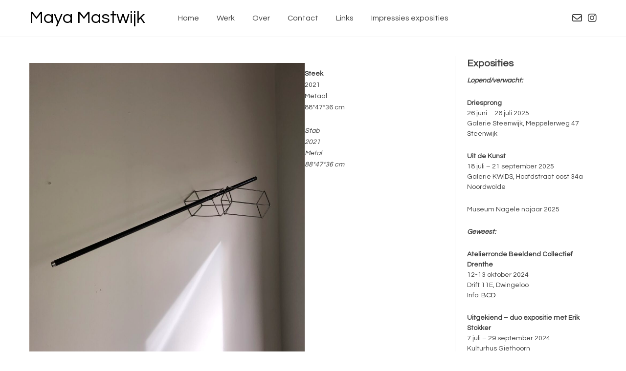

--- FILE ---
content_type: text/html; charset=UTF-8
request_url: http://mayamastwijk.nl/steek/
body_size: 50488
content:
<!doctype html><!-- Overlay.ORG -->
<html lang="nl-NL">
<head>
	<meta charset="UTF-8">
	<meta name="viewport" content="width=device-width, initial-scale=1">
	<link rel="profile" href="https://gmpg.org/xfn/11">
	<meta name='robots' content='index, follow, max-image-preview:large, max-snippet:-1, max-video-preview:-1' />

	<!-- This site is optimized with the Yoast SEO plugin v26.7 - https://yoast.com/wordpress/plugins/seo/ -->
	<title>Steek - Maya Mastwijk</title>
	<link rel="canonical" href="https://mayamastwijk.nl/steek/" />
	<meta property="og:locale" content="nl_NL" />
	<meta property="og:type" content="article" />
	<meta property="og:title" content="Steek - Maya Mastwijk" />
	<meta property="og:description" content="Steek2021Metaal88*47*36 cm Stab2021Metal88*47*36 cm Foto © Maya Mastwijk" />
	<meta property="og:url" content="https://mayamastwijk.nl/steek/" />
	<meta property="og:site_name" content="Maya Mastwijk" />
	<meta property="article:modified_time" content="2023-12-09T16:39:26+00:00" />
	<meta property="og:image" content="http://mayamastwijk.nl/wp-content/uploads/2021/10/IMG_5875-1024x1024.jpg" />
	<meta name="twitter:card" content="summary_large_image" />
	<meta name="twitter:label1" content="Geschatte leestijd" />
	<meta name="twitter:data1" content="1 minuut" />
	<script type="application/ld+json" class="yoast-schema-graph">{"@context":"https://schema.org","@graph":[{"@type":"WebPage","@id":"https://mayamastwijk.nl/steek/","url":"https://mayamastwijk.nl/steek/","name":"Steek - Maya Mastwijk","isPartOf":{"@id":"https://mayamastwijk.nl/#website"},"primaryImageOfPage":{"@id":"https://mayamastwijk.nl/steek/#primaryimage"},"image":{"@id":"https://mayamastwijk.nl/steek/#primaryimage"},"thumbnailUrl":"http://mayamastwijk.nl/wp-content/uploads/2021/10/IMG_5875-1024x1024.jpg","datePublished":"2021-10-29T11:57:56+00:00","dateModified":"2023-12-09T16:39:26+00:00","breadcrumb":{"@id":"https://mayamastwijk.nl/steek/#breadcrumb"},"inLanguage":"nl-NL","potentialAction":[{"@type":"ReadAction","target":["https://mayamastwijk.nl/steek/"]}]},{"@type":"ImageObject","inLanguage":"nl-NL","@id":"https://mayamastwijk.nl/steek/#primaryimage","url":"http://mayamastwijk.nl/wp-content/uploads/2021/10/IMG_5875-scaled.jpg","contentUrl":"http://mayamastwijk.nl/wp-content/uploads/2021/10/IMG_5875-scaled.jpg","width":2560,"height":2560},{"@type":"BreadcrumbList","@id":"https://mayamastwijk.nl/steek/#breadcrumb","itemListElement":[{"@type":"ListItem","position":1,"name":"Home","item":"https://mayamastwijk.nl/"},{"@type":"ListItem","position":2,"name":"Steek"}]},{"@type":"WebSite","@id":"https://mayamastwijk.nl/#website","url":"https://mayamastwijk.nl/","name":"Maya Mastwijk","description":"","publisher":{"@id":"https://mayamastwijk.nl/#/schema/person/ff8d5df20928eea05ae6699693a54c68"},"potentialAction":[{"@type":"SearchAction","target":{"@type":"EntryPoint","urlTemplate":"https://mayamastwijk.nl/?s={search_term_string}"},"query-input":{"@type":"PropertyValueSpecification","valueRequired":true,"valueName":"search_term_string"}}],"inLanguage":"nl-NL"},{"@type":["Person","Organization"],"@id":"https://mayamastwijk.nl/#/schema/person/ff8d5df20928eea05ae6699693a54c68","name":"MisMas","image":{"@type":"ImageObject","inLanguage":"nl-NL","@id":"https://mayamastwijk.nl/#/schema/person/image/","url":"https://mayamastwijk.nl/wp-content/uploads/2023/01/Draaien.jpg","contentUrl":"https://mayamastwijk.nl/wp-content/uploads/2023/01/Draaien.jpg","width":320,"height":320,"caption":"MisMas"},"logo":{"@id":"https://mayamastwijk.nl/#/schema/person/image/"}}]}</script>
	<!-- / Yoast SEO plugin. -->


<link rel='dns-prefetch' href='//fonts.googleapis.com' />
<link rel="alternate" type="application/rss+xml" title="Maya Mastwijk &raquo; feed" href="http://mayamastwijk.nl/feed/" />
<link rel="alternate" type="application/rss+xml" title="Maya Mastwijk &raquo; reacties feed" href="http://mayamastwijk.nl/comments/feed/" />
<link rel="alternate" title="oEmbed (JSON)" type="application/json+oembed" href="http://mayamastwijk.nl/wp-json/oembed/1.0/embed?url=http%3A%2F%2Fmayamastwijk.nl%2Fsteek%2F" />
<link rel="alternate" title="oEmbed (XML)" type="text/xml+oembed" href="http://mayamastwijk.nl/wp-json/oembed/1.0/embed?url=http%3A%2F%2Fmayamastwijk.nl%2Fsteek%2F&#038;format=xml" />
<style id='wp-img-auto-sizes-contain-inline-css' type='text/css'>
img:is([sizes=auto i],[sizes^="auto," i]){contain-intrinsic-size:3000px 1500px}
/*# sourceURL=wp-img-auto-sizes-contain-inline-css */
</style>
<style id='wp-emoji-styles-inline-css' type='text/css'>

	img.wp-smiley, img.emoji {
		display: inline !important;
		border: none !important;
		box-shadow: none !important;
		height: 1em !important;
		width: 1em !important;
		margin: 0 0.07em !important;
		vertical-align: -0.1em !important;
		background: none !important;
		padding: 0 !important;
	}
/*# sourceURL=wp-emoji-styles-inline-css */
</style>
<style id='wp-block-library-inline-css' type='text/css'>
:root{--wp-block-synced-color:#7a00df;--wp-block-synced-color--rgb:122,0,223;--wp-bound-block-color:var(--wp-block-synced-color);--wp-editor-canvas-background:#ddd;--wp-admin-theme-color:#007cba;--wp-admin-theme-color--rgb:0,124,186;--wp-admin-theme-color-darker-10:#006ba1;--wp-admin-theme-color-darker-10--rgb:0,107,160.5;--wp-admin-theme-color-darker-20:#005a87;--wp-admin-theme-color-darker-20--rgb:0,90,135;--wp-admin-border-width-focus:2px}@media (min-resolution:192dpi){:root{--wp-admin-border-width-focus:1.5px}}.wp-element-button{cursor:pointer}:root .has-very-light-gray-background-color{background-color:#eee}:root .has-very-dark-gray-background-color{background-color:#313131}:root .has-very-light-gray-color{color:#eee}:root .has-very-dark-gray-color{color:#313131}:root .has-vivid-green-cyan-to-vivid-cyan-blue-gradient-background{background:linear-gradient(135deg,#00d084,#0693e3)}:root .has-purple-crush-gradient-background{background:linear-gradient(135deg,#34e2e4,#4721fb 50%,#ab1dfe)}:root .has-hazy-dawn-gradient-background{background:linear-gradient(135deg,#faaca8,#dad0ec)}:root .has-subdued-olive-gradient-background{background:linear-gradient(135deg,#fafae1,#67a671)}:root .has-atomic-cream-gradient-background{background:linear-gradient(135deg,#fdd79a,#004a59)}:root .has-nightshade-gradient-background{background:linear-gradient(135deg,#330968,#31cdcf)}:root .has-midnight-gradient-background{background:linear-gradient(135deg,#020381,#2874fc)}:root{--wp--preset--font-size--normal:16px;--wp--preset--font-size--huge:42px}.has-regular-font-size{font-size:1em}.has-larger-font-size{font-size:2.625em}.has-normal-font-size{font-size:var(--wp--preset--font-size--normal)}.has-huge-font-size{font-size:var(--wp--preset--font-size--huge)}.has-text-align-center{text-align:center}.has-text-align-left{text-align:left}.has-text-align-right{text-align:right}.has-fit-text{white-space:nowrap!important}#end-resizable-editor-section{display:none}.aligncenter{clear:both}.items-justified-left{justify-content:flex-start}.items-justified-center{justify-content:center}.items-justified-right{justify-content:flex-end}.items-justified-space-between{justify-content:space-between}.screen-reader-text{border:0;clip-path:inset(50%);height:1px;margin:-1px;overflow:hidden;padding:0;position:absolute;width:1px;word-wrap:normal!important}.screen-reader-text:focus{background-color:#ddd;clip-path:none;color:#444;display:block;font-size:1em;height:auto;left:5px;line-height:normal;padding:15px 23px 14px;text-decoration:none;top:5px;width:auto;z-index:100000}html :where(.has-border-color){border-style:solid}html :where([style*=border-top-color]){border-top-style:solid}html :where([style*=border-right-color]){border-right-style:solid}html :where([style*=border-bottom-color]){border-bottom-style:solid}html :where([style*=border-left-color]){border-left-style:solid}html :where([style*=border-width]){border-style:solid}html :where([style*=border-top-width]){border-top-style:solid}html :where([style*=border-right-width]){border-right-style:solid}html :where([style*=border-bottom-width]){border-bottom-style:solid}html :where([style*=border-left-width]){border-left-style:solid}html :where(img[class*=wp-image-]){height:auto;max-width:100%}:where(figure){margin:0 0 1em}html :where(.is-position-sticky){--wp-admin--admin-bar--position-offset:var(--wp-admin--admin-bar--height,0px)}@media screen and (max-width:600px){html :where(.is-position-sticky){--wp-admin--admin-bar--position-offset:0px}}

/*# sourceURL=wp-block-library-inline-css */
</style><style id='wp-block-image-inline-css' type='text/css'>
.wp-block-image>a,.wp-block-image>figure>a{display:inline-block}.wp-block-image img{box-sizing:border-box;height:auto;max-width:100%;vertical-align:bottom}@media not (prefers-reduced-motion){.wp-block-image img.hide{visibility:hidden}.wp-block-image img.show{animation:show-content-image .4s}}.wp-block-image[style*=border-radius] img,.wp-block-image[style*=border-radius]>a{border-radius:inherit}.wp-block-image.has-custom-border img{box-sizing:border-box}.wp-block-image.aligncenter{text-align:center}.wp-block-image.alignfull>a,.wp-block-image.alignwide>a{width:100%}.wp-block-image.alignfull img,.wp-block-image.alignwide img{height:auto;width:100%}.wp-block-image .aligncenter,.wp-block-image .alignleft,.wp-block-image .alignright,.wp-block-image.aligncenter,.wp-block-image.alignleft,.wp-block-image.alignright{display:table}.wp-block-image .aligncenter>figcaption,.wp-block-image .alignleft>figcaption,.wp-block-image .alignright>figcaption,.wp-block-image.aligncenter>figcaption,.wp-block-image.alignleft>figcaption,.wp-block-image.alignright>figcaption{caption-side:bottom;display:table-caption}.wp-block-image .alignleft{float:left;margin:.5em 1em .5em 0}.wp-block-image .alignright{float:right;margin:.5em 0 .5em 1em}.wp-block-image .aligncenter{margin-left:auto;margin-right:auto}.wp-block-image :where(figcaption){margin-bottom:1em;margin-top:.5em}.wp-block-image.is-style-circle-mask img{border-radius:9999px}@supports ((-webkit-mask-image:none) or (mask-image:none)) or (-webkit-mask-image:none){.wp-block-image.is-style-circle-mask img{border-radius:0;-webkit-mask-image:url('data:image/svg+xml;utf8,<svg viewBox="0 0 100 100" xmlns="http://www.w3.org/2000/svg"><circle cx="50" cy="50" r="50"/></svg>');mask-image:url('data:image/svg+xml;utf8,<svg viewBox="0 0 100 100" xmlns="http://www.w3.org/2000/svg"><circle cx="50" cy="50" r="50"/></svg>');mask-mode:alpha;-webkit-mask-position:center;mask-position:center;-webkit-mask-repeat:no-repeat;mask-repeat:no-repeat;-webkit-mask-size:contain;mask-size:contain}}:root :where(.wp-block-image.is-style-rounded img,.wp-block-image .is-style-rounded img){border-radius:9999px}.wp-block-image figure{margin:0}.wp-lightbox-container{display:flex;flex-direction:column;position:relative}.wp-lightbox-container img{cursor:zoom-in}.wp-lightbox-container img:hover+button{opacity:1}.wp-lightbox-container button{align-items:center;backdrop-filter:blur(16px) saturate(180%);background-color:#5a5a5a40;border:none;border-radius:4px;cursor:zoom-in;display:flex;height:20px;justify-content:center;opacity:0;padding:0;position:absolute;right:16px;text-align:center;top:16px;width:20px;z-index:100}@media not (prefers-reduced-motion){.wp-lightbox-container button{transition:opacity .2s ease}}.wp-lightbox-container button:focus-visible{outline:3px auto #5a5a5a40;outline:3px auto -webkit-focus-ring-color;outline-offset:3px}.wp-lightbox-container button:hover{cursor:pointer;opacity:1}.wp-lightbox-container button:focus{opacity:1}.wp-lightbox-container button:focus,.wp-lightbox-container button:hover,.wp-lightbox-container button:not(:hover):not(:active):not(.has-background){background-color:#5a5a5a40;border:none}.wp-lightbox-overlay{box-sizing:border-box;cursor:zoom-out;height:100vh;left:0;overflow:hidden;position:fixed;top:0;visibility:hidden;width:100%;z-index:100000}.wp-lightbox-overlay .close-button{align-items:center;cursor:pointer;display:flex;justify-content:center;min-height:40px;min-width:40px;padding:0;position:absolute;right:calc(env(safe-area-inset-right) + 16px);top:calc(env(safe-area-inset-top) + 16px);z-index:5000000}.wp-lightbox-overlay .close-button:focus,.wp-lightbox-overlay .close-button:hover,.wp-lightbox-overlay .close-button:not(:hover):not(:active):not(.has-background){background:none;border:none}.wp-lightbox-overlay .lightbox-image-container{height:var(--wp--lightbox-container-height);left:50%;overflow:hidden;position:absolute;top:50%;transform:translate(-50%,-50%);transform-origin:top left;width:var(--wp--lightbox-container-width);z-index:9999999999}.wp-lightbox-overlay .wp-block-image{align-items:center;box-sizing:border-box;display:flex;height:100%;justify-content:center;margin:0;position:relative;transform-origin:0 0;width:100%;z-index:3000000}.wp-lightbox-overlay .wp-block-image img{height:var(--wp--lightbox-image-height);min-height:var(--wp--lightbox-image-height);min-width:var(--wp--lightbox-image-width);width:var(--wp--lightbox-image-width)}.wp-lightbox-overlay .wp-block-image figcaption{display:none}.wp-lightbox-overlay button{background:none;border:none}.wp-lightbox-overlay .scrim{background-color:#fff;height:100%;opacity:.9;position:absolute;width:100%;z-index:2000000}.wp-lightbox-overlay.active{visibility:visible}@media not (prefers-reduced-motion){.wp-lightbox-overlay.active{animation:turn-on-visibility .25s both}.wp-lightbox-overlay.active img{animation:turn-on-visibility .35s both}.wp-lightbox-overlay.show-closing-animation:not(.active){animation:turn-off-visibility .35s both}.wp-lightbox-overlay.show-closing-animation:not(.active) img{animation:turn-off-visibility .25s both}.wp-lightbox-overlay.zoom.active{animation:none;opacity:1;visibility:visible}.wp-lightbox-overlay.zoom.active .lightbox-image-container{animation:lightbox-zoom-in .4s}.wp-lightbox-overlay.zoom.active .lightbox-image-container img{animation:none}.wp-lightbox-overlay.zoom.active .scrim{animation:turn-on-visibility .4s forwards}.wp-lightbox-overlay.zoom.show-closing-animation:not(.active){animation:none}.wp-lightbox-overlay.zoom.show-closing-animation:not(.active) .lightbox-image-container{animation:lightbox-zoom-out .4s}.wp-lightbox-overlay.zoom.show-closing-animation:not(.active) .lightbox-image-container img{animation:none}.wp-lightbox-overlay.zoom.show-closing-animation:not(.active) .scrim{animation:turn-off-visibility .4s forwards}}@keyframes show-content-image{0%{visibility:hidden}99%{visibility:hidden}to{visibility:visible}}@keyframes turn-on-visibility{0%{opacity:0}to{opacity:1}}@keyframes turn-off-visibility{0%{opacity:1;visibility:visible}99%{opacity:0;visibility:visible}to{opacity:0;visibility:hidden}}@keyframes lightbox-zoom-in{0%{transform:translate(calc((-100vw + var(--wp--lightbox-scrollbar-width))/2 + var(--wp--lightbox-initial-left-position)),calc(-50vh + var(--wp--lightbox-initial-top-position))) scale(var(--wp--lightbox-scale))}to{transform:translate(-50%,-50%) scale(1)}}@keyframes lightbox-zoom-out{0%{transform:translate(-50%,-50%) scale(1);visibility:visible}99%{visibility:visible}to{transform:translate(calc((-100vw + var(--wp--lightbox-scrollbar-width))/2 + var(--wp--lightbox-initial-left-position)),calc(-50vh + var(--wp--lightbox-initial-top-position))) scale(var(--wp--lightbox-scale));visibility:hidden}}
/*# sourceURL=http://mayamastwijk.nl/wp-includes/blocks/image/style.min.css */
</style>
<style id='wp-block-columns-inline-css' type='text/css'>
.wp-block-columns{box-sizing:border-box;display:flex;flex-wrap:wrap!important}@media (min-width:782px){.wp-block-columns{flex-wrap:nowrap!important}}.wp-block-columns{align-items:normal!important}.wp-block-columns.are-vertically-aligned-top{align-items:flex-start}.wp-block-columns.are-vertically-aligned-center{align-items:center}.wp-block-columns.are-vertically-aligned-bottom{align-items:flex-end}@media (max-width:781px){.wp-block-columns:not(.is-not-stacked-on-mobile)>.wp-block-column{flex-basis:100%!important}}@media (min-width:782px){.wp-block-columns:not(.is-not-stacked-on-mobile)>.wp-block-column{flex-basis:0;flex-grow:1}.wp-block-columns:not(.is-not-stacked-on-mobile)>.wp-block-column[style*=flex-basis]{flex-grow:0}}.wp-block-columns.is-not-stacked-on-mobile{flex-wrap:nowrap!important}.wp-block-columns.is-not-stacked-on-mobile>.wp-block-column{flex-basis:0;flex-grow:1}.wp-block-columns.is-not-stacked-on-mobile>.wp-block-column[style*=flex-basis]{flex-grow:0}:where(.wp-block-columns){margin-bottom:1.75em}:where(.wp-block-columns.has-background){padding:1.25em 2.375em}.wp-block-column{flex-grow:1;min-width:0;overflow-wrap:break-word;word-break:break-word}.wp-block-column.is-vertically-aligned-top{align-self:flex-start}.wp-block-column.is-vertically-aligned-center{align-self:center}.wp-block-column.is-vertically-aligned-bottom{align-self:flex-end}.wp-block-column.is-vertically-aligned-stretch{align-self:stretch}.wp-block-column.is-vertically-aligned-bottom,.wp-block-column.is-vertically-aligned-center,.wp-block-column.is-vertically-aligned-top{width:100%}
/*# sourceURL=http://mayamastwijk.nl/wp-includes/blocks/columns/style.min.css */
</style>
<style id='global-styles-inline-css' type='text/css'>
:root{--wp--preset--aspect-ratio--square: 1;--wp--preset--aspect-ratio--4-3: 4/3;--wp--preset--aspect-ratio--3-4: 3/4;--wp--preset--aspect-ratio--3-2: 3/2;--wp--preset--aspect-ratio--2-3: 2/3;--wp--preset--aspect-ratio--16-9: 16/9;--wp--preset--aspect-ratio--9-16: 9/16;--wp--preset--color--black: #000000;--wp--preset--color--cyan-bluish-gray: #abb8c3;--wp--preset--color--white: #ffffff;--wp--preset--color--pale-pink: #f78da7;--wp--preset--color--vivid-red: #cf2e2e;--wp--preset--color--luminous-vivid-orange: #ff6900;--wp--preset--color--luminous-vivid-amber: #fcb900;--wp--preset--color--light-green-cyan: #7bdcb5;--wp--preset--color--vivid-green-cyan: #00d084;--wp--preset--color--pale-cyan-blue: #8ed1fc;--wp--preset--color--vivid-cyan-blue: #0693e3;--wp--preset--color--vivid-purple: #9b51e0;--wp--preset--gradient--vivid-cyan-blue-to-vivid-purple: linear-gradient(135deg,rgb(6,147,227) 0%,rgb(155,81,224) 100%);--wp--preset--gradient--light-green-cyan-to-vivid-green-cyan: linear-gradient(135deg,rgb(122,220,180) 0%,rgb(0,208,130) 100%);--wp--preset--gradient--luminous-vivid-amber-to-luminous-vivid-orange: linear-gradient(135deg,rgb(252,185,0) 0%,rgb(255,105,0) 100%);--wp--preset--gradient--luminous-vivid-orange-to-vivid-red: linear-gradient(135deg,rgb(255,105,0) 0%,rgb(207,46,46) 100%);--wp--preset--gradient--very-light-gray-to-cyan-bluish-gray: linear-gradient(135deg,rgb(238,238,238) 0%,rgb(169,184,195) 100%);--wp--preset--gradient--cool-to-warm-spectrum: linear-gradient(135deg,rgb(74,234,220) 0%,rgb(151,120,209) 20%,rgb(207,42,186) 40%,rgb(238,44,130) 60%,rgb(251,105,98) 80%,rgb(254,248,76) 100%);--wp--preset--gradient--blush-light-purple: linear-gradient(135deg,rgb(255,206,236) 0%,rgb(152,150,240) 100%);--wp--preset--gradient--blush-bordeaux: linear-gradient(135deg,rgb(254,205,165) 0%,rgb(254,45,45) 50%,rgb(107,0,62) 100%);--wp--preset--gradient--luminous-dusk: linear-gradient(135deg,rgb(255,203,112) 0%,rgb(199,81,192) 50%,rgb(65,88,208) 100%);--wp--preset--gradient--pale-ocean: linear-gradient(135deg,rgb(255,245,203) 0%,rgb(182,227,212) 50%,rgb(51,167,181) 100%);--wp--preset--gradient--electric-grass: linear-gradient(135deg,rgb(202,248,128) 0%,rgb(113,206,126) 100%);--wp--preset--gradient--midnight: linear-gradient(135deg,rgb(2,3,129) 0%,rgb(40,116,252) 100%);--wp--preset--font-size--small: 13px;--wp--preset--font-size--medium: 20px;--wp--preset--font-size--large: 36px;--wp--preset--font-size--x-large: 42px;--wp--preset--spacing--20: 0.44rem;--wp--preset--spacing--30: 0.67rem;--wp--preset--spacing--40: 1rem;--wp--preset--spacing--50: 1.5rem;--wp--preset--spacing--60: 2.25rem;--wp--preset--spacing--70: 3.38rem;--wp--preset--spacing--80: 5.06rem;--wp--preset--shadow--natural: 6px 6px 9px rgba(0, 0, 0, 0.2);--wp--preset--shadow--deep: 12px 12px 50px rgba(0, 0, 0, 0.4);--wp--preset--shadow--sharp: 6px 6px 0px rgba(0, 0, 0, 0.2);--wp--preset--shadow--outlined: 6px 6px 0px -3px rgb(255, 255, 255), 6px 6px rgb(0, 0, 0);--wp--preset--shadow--crisp: 6px 6px 0px rgb(0, 0, 0);}:where(.is-layout-flex){gap: 0.5em;}:where(.is-layout-grid){gap: 0.5em;}body .is-layout-flex{display: flex;}.is-layout-flex{flex-wrap: wrap;align-items: center;}.is-layout-flex > :is(*, div){margin: 0;}body .is-layout-grid{display: grid;}.is-layout-grid > :is(*, div){margin: 0;}:where(.wp-block-columns.is-layout-flex){gap: 2em;}:where(.wp-block-columns.is-layout-grid){gap: 2em;}:where(.wp-block-post-template.is-layout-flex){gap: 1.25em;}:where(.wp-block-post-template.is-layout-grid){gap: 1.25em;}.has-black-color{color: var(--wp--preset--color--black) !important;}.has-cyan-bluish-gray-color{color: var(--wp--preset--color--cyan-bluish-gray) !important;}.has-white-color{color: var(--wp--preset--color--white) !important;}.has-pale-pink-color{color: var(--wp--preset--color--pale-pink) !important;}.has-vivid-red-color{color: var(--wp--preset--color--vivid-red) !important;}.has-luminous-vivid-orange-color{color: var(--wp--preset--color--luminous-vivid-orange) !important;}.has-luminous-vivid-amber-color{color: var(--wp--preset--color--luminous-vivid-amber) !important;}.has-light-green-cyan-color{color: var(--wp--preset--color--light-green-cyan) !important;}.has-vivid-green-cyan-color{color: var(--wp--preset--color--vivid-green-cyan) !important;}.has-pale-cyan-blue-color{color: var(--wp--preset--color--pale-cyan-blue) !important;}.has-vivid-cyan-blue-color{color: var(--wp--preset--color--vivid-cyan-blue) !important;}.has-vivid-purple-color{color: var(--wp--preset--color--vivid-purple) !important;}.has-black-background-color{background-color: var(--wp--preset--color--black) !important;}.has-cyan-bluish-gray-background-color{background-color: var(--wp--preset--color--cyan-bluish-gray) !important;}.has-white-background-color{background-color: var(--wp--preset--color--white) !important;}.has-pale-pink-background-color{background-color: var(--wp--preset--color--pale-pink) !important;}.has-vivid-red-background-color{background-color: var(--wp--preset--color--vivid-red) !important;}.has-luminous-vivid-orange-background-color{background-color: var(--wp--preset--color--luminous-vivid-orange) !important;}.has-luminous-vivid-amber-background-color{background-color: var(--wp--preset--color--luminous-vivid-amber) !important;}.has-light-green-cyan-background-color{background-color: var(--wp--preset--color--light-green-cyan) !important;}.has-vivid-green-cyan-background-color{background-color: var(--wp--preset--color--vivid-green-cyan) !important;}.has-pale-cyan-blue-background-color{background-color: var(--wp--preset--color--pale-cyan-blue) !important;}.has-vivid-cyan-blue-background-color{background-color: var(--wp--preset--color--vivid-cyan-blue) !important;}.has-vivid-purple-background-color{background-color: var(--wp--preset--color--vivid-purple) !important;}.has-black-border-color{border-color: var(--wp--preset--color--black) !important;}.has-cyan-bluish-gray-border-color{border-color: var(--wp--preset--color--cyan-bluish-gray) !important;}.has-white-border-color{border-color: var(--wp--preset--color--white) !important;}.has-pale-pink-border-color{border-color: var(--wp--preset--color--pale-pink) !important;}.has-vivid-red-border-color{border-color: var(--wp--preset--color--vivid-red) !important;}.has-luminous-vivid-orange-border-color{border-color: var(--wp--preset--color--luminous-vivid-orange) !important;}.has-luminous-vivid-amber-border-color{border-color: var(--wp--preset--color--luminous-vivid-amber) !important;}.has-light-green-cyan-border-color{border-color: var(--wp--preset--color--light-green-cyan) !important;}.has-vivid-green-cyan-border-color{border-color: var(--wp--preset--color--vivid-green-cyan) !important;}.has-pale-cyan-blue-border-color{border-color: var(--wp--preset--color--pale-cyan-blue) !important;}.has-vivid-cyan-blue-border-color{border-color: var(--wp--preset--color--vivid-cyan-blue) !important;}.has-vivid-purple-border-color{border-color: var(--wp--preset--color--vivid-purple) !important;}.has-vivid-cyan-blue-to-vivid-purple-gradient-background{background: var(--wp--preset--gradient--vivid-cyan-blue-to-vivid-purple) !important;}.has-light-green-cyan-to-vivid-green-cyan-gradient-background{background: var(--wp--preset--gradient--light-green-cyan-to-vivid-green-cyan) !important;}.has-luminous-vivid-amber-to-luminous-vivid-orange-gradient-background{background: var(--wp--preset--gradient--luminous-vivid-amber-to-luminous-vivid-orange) !important;}.has-luminous-vivid-orange-to-vivid-red-gradient-background{background: var(--wp--preset--gradient--luminous-vivid-orange-to-vivid-red) !important;}.has-very-light-gray-to-cyan-bluish-gray-gradient-background{background: var(--wp--preset--gradient--very-light-gray-to-cyan-bluish-gray) !important;}.has-cool-to-warm-spectrum-gradient-background{background: var(--wp--preset--gradient--cool-to-warm-spectrum) !important;}.has-blush-light-purple-gradient-background{background: var(--wp--preset--gradient--blush-light-purple) !important;}.has-blush-bordeaux-gradient-background{background: var(--wp--preset--gradient--blush-bordeaux) !important;}.has-luminous-dusk-gradient-background{background: var(--wp--preset--gradient--luminous-dusk) !important;}.has-pale-ocean-gradient-background{background: var(--wp--preset--gradient--pale-ocean) !important;}.has-electric-grass-gradient-background{background: var(--wp--preset--gradient--electric-grass) !important;}.has-midnight-gradient-background{background: var(--wp--preset--gradient--midnight) !important;}.has-small-font-size{font-size: var(--wp--preset--font-size--small) !important;}.has-medium-font-size{font-size: var(--wp--preset--font-size--medium) !important;}.has-large-font-size{font-size: var(--wp--preset--font-size--large) !important;}.has-x-large-font-size{font-size: var(--wp--preset--font-size--x-large) !important;}
:where(.wp-block-columns.is-layout-flex){gap: 2em;}:where(.wp-block-columns.is-layout-grid){gap: 2em;}
/*# sourceURL=global-styles-inline-css */
</style>
<style id='core-block-supports-inline-css' type='text/css'>
.wp-container-core-columns-is-layout-9d6595d7{flex-wrap:nowrap;}
/*# sourceURL=core-block-supports-inline-css */
</style>

<style id='classic-theme-styles-inline-css' type='text/css'>
/*! This file is auto-generated */
.wp-block-button__link{color:#fff;background-color:#32373c;border-radius:9999px;box-shadow:none;text-decoration:none;padding:calc(.667em + 2px) calc(1.333em + 2px);font-size:1.125em}.wp-block-file__button{background:#32373c;color:#fff;text-decoration:none}
/*# sourceURL=/wp-includes/css/classic-themes.min.css */
</style>
<link rel='stylesheet' id='overlay-style-css' href='http://mayamastwijk.nl/wp-content/themes/overlay/style.css?ver=1.0.4' type='text/css' media='all' />
<link rel='stylesheet' id='overlaychild-grid-style-css' href='http://mayamastwijk.nl/wp-content/themes/overlay-child-grid/style.css?ver=1.0.4' type='text/css' media='all' />
<link rel='stylesheet' id='overlay-header-style-css' href='http://mayamastwijk.nl/wp-content/themes/overlay/templates/header/header-style.css?ver=2.0.11' type='text/css' media='all' />
<link rel='stylesheet' id='overlaychild-grid-header-style-css' href='http://mayamastwijk.nl/wp-content/themes/overlay-child-grid/templates/header/header-style.css?ver=1.0.4' type='text/css' media='all' />
<link rel='stylesheet' id='overlay-footer-style-css' href='http://mayamastwijk.nl/wp-content/themes/overlay/templates/footer/css/footer-none.css?ver=2.0.11' type='text/css' media='all' />
<link rel='stylesheet' id='overlay-resp-mobile-css' href='http://mayamastwijk.nl/wp-content/themes/overlay/inc/css/responsive-mobile.css?ver=2.0.11' type='text/css' media='(max-width: 782px)' />
<link rel='stylesheet' id='overlaychild-grid-resp-mobile-css' href='http://mayamastwijk.nl/wp-content/themes/overlay-child-grid/includes/css/responsive-mobile.css?ver=1.0.4' type='text/css' media='(max-width: 782px)' />
<link rel='stylesheet' id='overlay_customizer_fonts-css' href='//fonts.googleapis.com/css?family=Questrial%3Aregular|Lato%3Aregular%2Citalic%2C700%26subset%3Dlatin%2C' type='text/css' media='screen' />
<link rel='stylesheet' id='overlay-fonts-css' href='//fonts.googleapis.com/css?family=Open+Sans%7CPoppins&#038;ver=2.0.11' type='text/css' media='all' />
<link rel='stylesheet' id='overlay-font-awesome-css' href='http://mayamastwijk.nl/wp-content/themes/overlay/inc/font-awesome/css/all.css?ver=6.7.2' type='text/css' media='all' />
<link rel='stylesheet' id='overlay-resp-menu-css' href='http://mayamastwijk.nl/wp-content/themes/overlay/inc/css/menu-mobile.css?ver=2.0.11' type='text/css' media='(max-width: 980px)' />
<link rel='stylesheet' id='overlay-resp-tablet-css' href='http://mayamastwijk.nl/wp-content/themes/overlay/inc/css/responsive-tablet.css?ver=2.0.11' type='text/css' media='(max-width: 980px)' />
<style id='overlay-customizer-custom-css-inline-css' type='text/css'>
.site-title{font-size:36px;font-weight:200;font-family:"Questrial","Helvetica Neue",sans-serif;}.site-description{font-size:15px;font-weight:200;font-family:"Questrial","Helvetica Neue",sans-serif;}body, button, input, select, optgroup, textarea{font-family:"Questrial","Helvetica Neue",sans-serif;}.site-container.site-content{font-size:14px;}#primary.content-area{line-height:1.7;}h1, h2, h3, h4, h5, h6,
                .widget-area .widget-title,
                .main-navigation a,
                button, input[type="button"],
                input[type="reset"],
                input[type="submit"]{font-family:"Questrial","Helvetica Neue",sans-serif;}.overlay-page-title .overlay-h-title,
				.woocommerce-products-header .woocommerce-products-header__title{font-size:33px;}.main-navigation ul ul a:hover,
				.main-navigation ul ul a:focus,
				.main-navigation ul ul li.current-menu-item > a,
				.main-navigation ul ul li.current_page_item > a,
				.main-navigation ul ul li.current-menu-parent > a,
				.main-navigation ul ul li.current_page_parent > a,
				.main-navigation ul ul li.current-menu-ancestor > a,
				.main-navigation ul ul li.current_page_ancestor > a,
				
				.main-navigation.overlay-nav-solid a:hover,
				.main-navigation.overlay-nav-solid ul > li > a:hover,
				.main-navigation.overlay-nav-solid ul > li > a:focus,
				.main-navigation.overlay-nav-solid ul > li.current-menu-item > a,
				.main-navigation.overlay-nav-solid ul > li.current-menu-ancestor > a,
				.main-navigation.overlay-nav-solid ul > li.current-menu-parent > a,
				.main-navigation.overlay-nav-solid ul > li.current_page_parent > a,
				.main-navigation.overlay-nav-solid ul > li.current_page_ancestor > a,
				.main-navigation.overlay-nav-solid .current_page_item > a,
				
				.main-navigation.overlay-nav-block ul > li > a:hover span.nav-span-block,
				.main-navigation.overlay-nav-block ul > li > a:focus span.nav-span-block,
				.main-navigation.overlay-nav-block ul > li.current-menu-item > a span.nav-span-block,
				.main-navigation.overlay-nav-block ul > li.current-menu-ancestor > a span.nav-span-block,
				.main-navigation.overlay-nav-block ul > li.current-menu-parent > a span.nav-span-block,
				.main-navigation.overlay-nav-block ul > li.current_page_parent > a span.nav-span-block,
				.main-navigation.overlay-nav-block ul > li.current_page_ancestor > a span.nav-span-block,
				.main-navigation.overlay-nav-block .current_page_item > a span.nav-span-block,
				
				.error-btn a:hover,
				.overlay-side-social .social-icon,
				#comments .comment-form input.submit:hover,
				.overlay-footdivide-shortline .footer-custom-block::after,
				.overlay-footdivide-shortline ul.site-footer-widgets > li::after{background-color:#000000;}a,
				.overlay-footer-social-two #overlay-bottombar-menu li a:hover,
				.overlay-footer-social-two.footer-menu-vertical #overlay-bottombar-menu li a:hover{color:#000000;}#site-navigation.main-navigation.overlay-nav-plain ul > li > a:hover,
				#site-navigation.main-navigation.overlay-nav-plain ul > li > a:focus,
				#site-navigation.main-navigation.overlay-nav-plain ul > li.current-menu-item > a,
				#site-navigation.main-navigation.overlay-nav-plain ul > li.current-menu-ancestor > a,
				#site-navigation.main-navigation.overlay-nav-plain ul > li.current-menu-parent > a,
				#site-navigation.main-navigation.overlay-nav-plain ul > li.current_page_parent > a,
				#site-navigation.main-navigation.overlay-nav-plain ul > li.current_page_ancestor > a,
				#site-navigation.main-navigation.overlay-nav-plain .current_page_item > a,
				
				#site-navigation.main-navigation.overlay-nav-underline ul > li > a:hover,
				#site-navigation.main-navigation.overlay-nav-underline ul > li > a:focus,
				#site-navigation.main-navigation.overlay-nav-underline ul > li.current-menu-item > a,
				#site-navigation.main-navigation.overlay-nav-underline ul > li.current-menu-ancestor > a,
				#site-navigation.main-navigation.overlay-nav-underline ul > li.current-menu-parent > a,
				#site-navigation.main-navigation.overlay-nav-underline ul > li.current_page_parent > a,
				#site-navigation.main-navigation.overlay-nav-underline ul > li.current_page_ancestor > a,
				#site-navigation.main-navigation.overlay-nav-underline .current_page_item > a{color:#000000 !important;}.main-navigation.overlay-nav-underline ul > li > a:hover,
				.main-navigation.overlay-nav-underline ul > li > a:focus,
				.main-navigation.overlay-nav-underline ul > li.current-menu-item > a,
				.main-navigation.overlay-nav-underline ul > li.current-menu-ancestor > a,
				.main-navigation.overlay-nav-underline ul > li.current-menu-parent > a,
				.main-navigation.overlay-nav-underline ul > li.current_page_parent > a,
				.main-navigation.overlay-nav-underline ul > li.current_page_ancestor > a,
				.main-navigation.overlay-nav-underline .current_page_item > a{box-shadow:0 -4px 0 #000000 inset;}blockquote{border-left-color:#000000 !important;}a:hover,
				a:focus,
				a:active{color:#000000;}.site-header .site-bar,
				.header-search-block,
				body #page .site-header .site-bar-inner,
				.site-header .header-search-block{background-color:#ff1111;}.site-header .site-bar,
				button.header-search{color:#dd3333;}
/*# sourceURL=overlay-customizer-custom-css-inline-css */
</style>
<link rel='stylesheet' id='wp-block-paragraph-css' href='http://mayamastwijk.nl/wp-includes/blocks/paragraph/style.min.css?ver=6.9' type='text/css' media='all' />
<script type="text/javascript" src="http://mayamastwijk.nl/wp-includes/js/jquery/jquery.min.js?ver=3.7.1" id="jquery-core-js"></script>
<script type="text/javascript" src="http://mayamastwijk.nl/wp-includes/js/jquery/jquery-migrate.min.js?ver=3.4.1" id="jquery-migrate-js"></script>
<link rel="https://api.w.org/" href="http://mayamastwijk.nl/wp-json/" /><link rel="alternate" title="JSON" type="application/json" href="http://mayamastwijk.nl/wp-json/wp/v2/pages/997" /><link rel="EditURI" type="application/rsd+xml" title="RSD" href="http://mayamastwijk.nl/xmlrpc.php?rsd" />
<meta name="generator" content="WordPress 6.9" />
<link rel='shortlink' href='http://mayamastwijk.nl/?p=997' />
<!-- Analytics by WP Statistics - https://wp-statistics.com -->
<link rel="icon" href="http://mayamastwijk.nl/wp-content/uploads/2023/01/Draaien-150x150.jpg" sizes="32x32" />
<link rel="icon" href="http://mayamastwijk.nl/wp-content/uploads/2023/01/Draaien-300x300.jpg" sizes="192x192" />
<link rel="apple-touch-icon" href="http://mayamastwijk.nl/wp-content/uploads/2023/01/Draaien-300x300.jpg" />
<meta name="msapplication-TileImage" content="http://mayamastwijk.nl/wp-content/uploads/2023/01/Draaien-300x300.jpg" />
</head>

<body class="wp-singular page-template-default page page-id-997 wp-theme-overlay wp-child-theme-overlay-child-grid overlay-site-full-width overlay-menu-rightside overlay-page-rs">
<div id="page" class="site overlay-search-slide">

	
	<div class="site-not-boxed">
		<a class="skip-link screen-reader-text" href="#content">Ga naar de inhoud</a>

		<header id="masthead" class="site-header overlay-header-grid   ">
        
    
        <div class="site-container overlay-header-container">
            <div class="site-header-inner ">

                <div class="site-branding align-items-middle">
                                            
                                                    
                                                            <div class="site-logo-title">
                                    <p class="site-title"><a href="http://mayamastwijk.nl/" rel="home">Maya Mastwijk</a></p>                                                                    </div>
                                                    
                        
                                    </div><!-- .site-branding -->

                                    
                                            <nav id="site-navigation" class="main-navigation overlay-menu-rightside overlay-nav-plain    overlay-dd-style-button">
                            <div class="site-container">
                                <button class="menu-toggle" aria-controls="main-menu" aria-expanded="false">
                                                                            <span><i class="fas fa-bars"></i></span>
                                                                        Menu                                </button>
                                <div class="menu-main-menu-container">
                                    <div class="main-menu-inner"><ul id="overlay-main-menu" class="menu"><li id="menu-item-557" class="menu-item menu-item-type-custom menu-item-object-custom menu-item-home menu-item-557"><a href="http://mayamastwijk.nl">Home</a></li>
<li id="menu-item-40" class="menu-item menu-item-type-post_type menu-item-object-page menu-item-40"><a href="http://mayamastwijk.nl/portfolio/">Werk</a></li>
<li id="menu-item-42" class="menu-item menu-item-type-post_type menu-item-object-page menu-item-42"><a href="http://mayamastwijk.nl/over/">Over</a></li>
<li id="menu-item-331" class="menu-item menu-item-type-post_type menu-item-object-page menu-item-331"><a href="http://mayamastwijk.nl/contact-2/">Contact</a></li>
<li id="menu-item-606" class="menu-item menu-item-type-post_type menu-item-object-page menu-item-606"><a href="http://mayamastwijk.nl/links/">Links</a></li>
<li id="menu-item-1205" class="menu-item menu-item-type-post_type menu-item-object-page menu-item-1205"><a href="http://mayamastwijk.nl/impressies-exposities/">Impressies exposities</a></li>
</ul></div>                                    <button class="main-menu-close"></button>
                                </div>
                            </div>
                        </nav><!-- #site-navigation -->
                                        
                                
                                    <div class="overlay-header-socialsearch">
                                                    <a href="mailto:m&#097;ya%40m%61y&#097;&#109;&#097;st&#119;ij&#107;%2enl" title="Stuur ons een e-mail" class="social-icon social-email"><i class="far fa-envelope"></i></a><a href="https://www.instagram.com/mayamismas/" target="_blank" title="Volg ons op Instagram" class="social-icon social-instagram"><i class="fab fa-instagram"></i></a>                        
                                                
                    </div>
                            </div>

            
        </div>

        
</header><!-- #masthead -->
		
		
    <!-- No Header Media -->


		<div id="content" class="site-container site-content heading-prop-2">
			<div class="site-content-inner ">
	<div id="primary" class="content-area ">
		<main id="main" class="site-main">
		
			<article id="post-997" class="post-997 page type-page status-publish hentry">
	
	
	
	<div class="entry-content">
		
<div class="wp-block-columns is-layout-flex wp-container-core-columns-is-layout-9d6595d7 wp-block-columns-is-layout-flex">
<div class="wp-block-column is-layout-flow wp-block-column-is-layout-flow" style="flex-basis:66.66%">
<figure class="wp-block-image size-large is-resized"><img fetchpriority="high" decoding="async" width="1024" height="1024" src="http://mayamastwijk.nl/wp-content/uploads/2021/10/IMG_5875-1024x1024.jpg" alt="" class="wp-image-987" style="width:634px;height:634px" srcset="http://mayamastwijk.nl/wp-content/uploads/2021/10/IMG_5875-1024x1024.jpg 1024w, http://mayamastwijk.nl/wp-content/uploads/2021/10/IMG_5875-300x300.jpg 300w, http://mayamastwijk.nl/wp-content/uploads/2021/10/IMG_5875-150x150.jpg 150w, http://mayamastwijk.nl/wp-content/uploads/2021/10/IMG_5875-768x768.jpg 768w, http://mayamastwijk.nl/wp-content/uploads/2021/10/IMG_5875-1536x1536.jpg 1536w, http://mayamastwijk.nl/wp-content/uploads/2021/10/IMG_5875-2048x2048.jpg 2048w" sizes="(max-width: 1024px) 100vw, 1024px" /></figure>
</div>



<div class="wp-block-column is-layout-flow wp-block-column-is-layout-flow" style="flex-basis:33.33%">
<p></p>



<p><strong>Steek</strong><br>2021<br>Metaal<br>88*47*36 cm</p>



<p><em>Stab<br>2021<br>Metal<br>88*47*36 cm</em></p>
</div>
</div>



<p>Foto © Maya Mastwijk</p>
	</div><!-- .entry-content -->

	</article><!-- #post-997 -->
		</main><!-- #main -->
	</div><!-- #primary -->

			<aside id="secondary" class="widget-area widgets-joined">
    <div class="widget-area-inner">
        <div class="floating-sidebar-control"></div>
        <section id="text-3" class="widget widget_text"><h4 class="widget-title">Exposities</h4>			<div class="textwidget"><p><strong><em>Lopend/verwacht:</em></strong></p>
<p><strong>Driesprong</strong><br />
26 juni &#8211; 26 juli 2025<br />
Galerie Steenwijk, Meppelerweg 47 Steenwijk</p>
<p><strong>Uit de Kunst</strong><br />
18 juli &#8211; 21 september 2025<br />
Galerie KWIDS, Hoofdstraat oost 34a Noordwolde</p>
<p>Museum Nagele najaar 2025</p>
<p><em><strong>Geweest:</strong></em></p>
<p><strong>Atelierronde Beeldend Collectief Drenthe</strong><br />
12-13 oktober 2024<br />
Drift 11E, Dwingeloo<br />
Info: <a href="http://www.beeldendcollectiefdrenthe.nl">BCD</a></p>
<p><strong>Uitgekiend &#8211; duo expositie met Erik Stokker</strong><br />
7 juli &#8211; 29 september 2024<br />
Kulturhus Giethoorn<br />
Info: <a href="https://kulturhusgiethoorn.nl/agenda/expositie-uitgekiend/">Kulturhus</a></p>
<p><strong>Grensloos Kunst Verkennen</strong><br />
16 mei &#8211; 2 juni 2024<br />
De Wijk &#8211;  IJhorst<br />
Info: https://grenslooskunstverkennen.nl/</p>
</div>
		</section>    </div>
</aside><!-- #secondary -->
	
			</div><!-- .site-content-inner -->
		</div><!-- #content -->

		<footer id="colophon" class="site-footer overlay-footer-none">

    <div class="site-bar overlay-bottombar-one ">
    <div class="site-container">

        <div class="site-bar-inner">
            <div class="site-bar-left">

                Thema: &nbsp;Overlay&nbsp;door &nbsp;<a href="https://kairaweb.com/">Kaira ·</a>.&nbsp;
                                        <span class="site-bar-text footer-address"> </span>
                                    
            </div>
            
                                                    
            <div class="site-bar-right overlay-bottombar-nofullcart">

                                        <span class="site-bar-text extra-txt"> @ 2020 by Maya Mastwijk </span>
                    
                <a href="mailto:%6d&#097;%79a%40%6d&#097;y&#097;&#109;%61&#115;&#116;&#119;i&#106;k&#046;&#110;%6c" title="Stuur ons een e-mail" class="social-icon social-email"><i class="far fa-envelope"></i></a><a href="https://www.instagram.com/mayamismas/" target="_blank" title="Volg ons op Instagram" class="social-icon social-instagram"><i class="fab fa-instagram"></i></a>
                                
            </div>
        </div>

    </div>
</div>
</footer><!-- #colophon -->
	</div><!-- .site-boxed / .site-not-boxed -->

</div><!-- #page -->
<script type="speculationrules">
{"prefetch":[{"source":"document","where":{"and":[{"href_matches":"/*"},{"not":{"href_matches":["/wp-*.php","/wp-admin/*","/wp-content/uploads/*","/wp-content/*","/wp-content/plugins/*","/wp-content/themes/overlay-child-grid/*","/wp-content/themes/overlay/*","/*\\?(.+)"]}},{"not":{"selector_matches":"a[rel~=\"nofollow\"]"}},{"not":{"selector_matches":".no-prefetch, .no-prefetch a"}}]},"eagerness":"conservative"}]}
</script>
	<script>
	/(trident|msie)/i.test(navigator.userAgent)&&document.getElementById&&window.addEventListener&&window.addEventListener("hashchange",function(){var t,e=location.hash.substring(1);/^[A-z0-9_-]+$/.test(e)&&(t=document.getElementById(e))&&(/^(?:a|select|input|button|textarea)$/i.test(t.tagName)||(t.tabIndex=-1),t.focus())},!1);
	</script>
	<script type="text/javascript" id="overlay-custom-js-extra">
/* <![CDATA[ */
var overlay_js = {"menu_breakpoint":"tablet","menu_mobile":"782","menu_tablet":"980"};
//# sourceURL=overlay-custom-js-extra
/* ]]> */
</script>
<script type="text/javascript" src="http://mayamastwijk.nl/wp-content/themes/overlay/js/custom.js?ver=2.0.11" id="overlay-custom-js"></script>
<script type="text/javascript" src="http://mayamastwijk.nl/wp-includes/js/imagesloaded.min.js?ver=5.0.0" id="imagesloaded-js"></script>
<script type="text/javascript" src="http://mayamastwijk.nl/wp-includes/js/masonry.min.js?ver=4.2.2" id="masonry-js"></script>
<script type="text/javascript" src="http://mayamastwijk.nl/wp-includes/js/jquery/jquery.masonry.min.js?ver=3.1.2b" id="jquery-masonry-js"></script>
<script type="text/javascript" src="http://mayamastwijk.nl/wp-content/themes/overlay/js/layout-blocks.js?ver=2.0.11" id="overlay-masonry-js"></script>
<script type="text/javascript" id="wp-statistics-tracker-js-extra">
/* <![CDATA[ */
var WP_Statistics_Tracker_Object = {"requestUrl":"http://mayamastwijk.nl/wp-json/wp-statistics/v2","ajaxUrl":"http://mayamastwijk.nl/wp-admin/admin-ajax.php","hitParams":{"wp_statistics_hit":1,"source_type":"page","source_id":997,"search_query":"","signature":"25cd45f33bde901efcce7e4ffd0eef63","endpoint":"hit"},"option":{"dntEnabled":false,"bypassAdBlockers":false,"consentIntegration":{"name":null,"status":[]},"isPreview":false,"userOnline":false,"trackAnonymously":false,"isWpConsentApiActive":false,"consentLevel":"disabled"},"isLegacyEventLoaded":"","customEventAjaxUrl":"http://mayamastwijk.nl/wp-admin/admin-ajax.php?action=wp_statistics_custom_event&nonce=e213eb829c","onlineParams":{"wp_statistics_hit":1,"source_type":"page","source_id":997,"search_query":"","signature":"25cd45f33bde901efcce7e4ffd0eef63","action":"wp_statistics_online_check"},"jsCheckTime":"60000"};
//# sourceURL=wp-statistics-tracker-js-extra
/* ]]> */
</script>
<script type="text/javascript" src="http://mayamastwijk.nl/wp-content/plugins/wp-statistics/assets/js/tracker.js?ver=14.16" id="wp-statistics-tracker-js"></script>
<script id="wp-emoji-settings" type="application/json">
{"baseUrl":"https://s.w.org/images/core/emoji/17.0.2/72x72/","ext":".png","svgUrl":"https://s.w.org/images/core/emoji/17.0.2/svg/","svgExt":".svg","source":{"concatemoji":"http://mayamastwijk.nl/wp-includes/js/wp-emoji-release.min.js?ver=6.9"}}
</script>
<script type="module">
/* <![CDATA[ */
/*! This file is auto-generated */
const a=JSON.parse(document.getElementById("wp-emoji-settings").textContent),o=(window._wpemojiSettings=a,"wpEmojiSettingsSupports"),s=["flag","emoji"];function i(e){try{var t={supportTests:e,timestamp:(new Date).valueOf()};sessionStorage.setItem(o,JSON.stringify(t))}catch(e){}}function c(e,t,n){e.clearRect(0,0,e.canvas.width,e.canvas.height),e.fillText(t,0,0);t=new Uint32Array(e.getImageData(0,0,e.canvas.width,e.canvas.height).data);e.clearRect(0,0,e.canvas.width,e.canvas.height),e.fillText(n,0,0);const a=new Uint32Array(e.getImageData(0,0,e.canvas.width,e.canvas.height).data);return t.every((e,t)=>e===a[t])}function p(e,t){e.clearRect(0,0,e.canvas.width,e.canvas.height),e.fillText(t,0,0);var n=e.getImageData(16,16,1,1);for(let e=0;e<n.data.length;e++)if(0!==n.data[e])return!1;return!0}function u(e,t,n,a){switch(t){case"flag":return n(e,"\ud83c\udff3\ufe0f\u200d\u26a7\ufe0f","\ud83c\udff3\ufe0f\u200b\u26a7\ufe0f")?!1:!n(e,"\ud83c\udde8\ud83c\uddf6","\ud83c\udde8\u200b\ud83c\uddf6")&&!n(e,"\ud83c\udff4\udb40\udc67\udb40\udc62\udb40\udc65\udb40\udc6e\udb40\udc67\udb40\udc7f","\ud83c\udff4\u200b\udb40\udc67\u200b\udb40\udc62\u200b\udb40\udc65\u200b\udb40\udc6e\u200b\udb40\udc67\u200b\udb40\udc7f");case"emoji":return!a(e,"\ud83e\u1fac8")}return!1}function f(e,t,n,a){let r;const o=(r="undefined"!=typeof WorkerGlobalScope&&self instanceof WorkerGlobalScope?new OffscreenCanvas(300,150):document.createElement("canvas")).getContext("2d",{willReadFrequently:!0}),s=(o.textBaseline="top",o.font="600 32px Arial",{});return e.forEach(e=>{s[e]=t(o,e,n,a)}),s}function r(e){var t=document.createElement("script");t.src=e,t.defer=!0,document.head.appendChild(t)}a.supports={everything:!0,everythingExceptFlag:!0},new Promise(t=>{let n=function(){try{var e=JSON.parse(sessionStorage.getItem(o));if("object"==typeof e&&"number"==typeof e.timestamp&&(new Date).valueOf()<e.timestamp+604800&&"object"==typeof e.supportTests)return e.supportTests}catch(e){}return null}();if(!n){if("undefined"!=typeof Worker&&"undefined"!=typeof OffscreenCanvas&&"undefined"!=typeof URL&&URL.createObjectURL&&"undefined"!=typeof Blob)try{var e="postMessage("+f.toString()+"("+[JSON.stringify(s),u.toString(),c.toString(),p.toString()].join(",")+"));",a=new Blob([e],{type:"text/javascript"});const r=new Worker(URL.createObjectURL(a),{name:"wpTestEmojiSupports"});return void(r.onmessage=e=>{i(n=e.data),r.terminate(),t(n)})}catch(e){}i(n=f(s,u,c,p))}t(n)}).then(e=>{for(const n in e)a.supports[n]=e[n],a.supports.everything=a.supports.everything&&a.supports[n],"flag"!==n&&(a.supports.everythingExceptFlag=a.supports.everythingExceptFlag&&a.supports[n]);var t;a.supports.everythingExceptFlag=a.supports.everythingExceptFlag&&!a.supports.flag,a.supports.everything||((t=a.source||{}).concatemoji?r(t.concatemoji):t.wpemoji&&t.twemoji&&(r(t.twemoji),r(t.wpemoji)))});
//# sourceURL=http://mayamastwijk.nl/wp-includes/js/wp-emoji-loader.min.js
/* ]]> */
</script>
</body>
</html>


--- FILE ---
content_type: text/css
request_url: http://mayamastwijk.nl/wp-content/themes/overlay-child-grid/style.css?ver=1.0.4
body_size: 7681
content:
/*
Theme Name:        Overlay Child Grid
Theme URI:         https://kairaweb.com/child-theme/overlay-child-grid/
Description:       Overlay Child Grid is a child theme for the popular Overlay WordPress theme. Using Overlay Child Grid, along with Overlay's powerful customization settings and the new simple header layout & post grid layouts, you're able to easily create a beautiful and professional looking photography or portfolio type website. This Overlay Child Grid works well with any of your favorite page builders like Elementor, Visual Composer, Beaver Builder, SiteOrigin or Divi Builder... It's a multipurpose theme, so get creative. Overlay Child Grid and WooCommerce are a perfect match, with deeper WooCommerce integration you're able to easily build a professional online store and sell your eCommerce products. Focused on speed and usability and coded with only the best SEO practices and WP coding standards, Overlay is the perfect theme for your next web project.
Author:            Kaira
Author URI:        https://kairaweb.com/
Template:          overlay
Version:           1.0.4
Requires at least: 4.7
Tested up to:      5.4.1
Requires PHP:      7.0
License:           GNU General Public License v2 or later
License URI:       http://www.gnu.org/licenses/gpl-2.0.html
Tags:              blog, e-commerce, portfolio, grid-layout, one-column, two-columns, three-columns, four-columns, left-sidebar, right-sidebar, custom-background, custom-colors, custom-header, custom-logo, custom-menu, editor-style, featured-image-header, featured-images, flexible-header, footer-widgets, full-width-template, rtl-language-support, theme-options, threaded-comments, translation-ready, block-styles, wide-blocks
Text Domain:       overlay-child-grid
*/
body {
    font-family: 'Poppins', sans-serif;
}

/* ---- Default Fonts ---- */
body {
	font-family: 'Open Sans', sans-serif;
}
.site-title,
h1, h2, h3, h4, h5, h6 {
	font-family: 'Poppins', sans-serif;
}

.main-navigation.main-nav-full-width ul#overlay-main-menu li {
	text-align: center;
}

.overlay-list article .entry-title {
    font-size: 24px;
    margin: 0 0 5px;
    font-weight: 300;
}

a {
    color: #af6702;
}
/* ---- Primary Color ---- */
.main-navigation.overlay-nav-plain ul > li > a:hover,
.main-navigation.overlay-nav-plain ul > li > a:focus,
.main-navigation.overlay-nav-plain ul > li.current-menu-item > a,
.main-navigation.overlay-nav-plain ul > li.current-menu-ancestor > a,
.main-navigation.overlay-nav-plain ul > li.current-menu-parent > a,
.main-navigation.overlay-nav-plain ul > li.current_page_parent > a,
.main-navigation.overlay-nav-plain ul > li.current_page_ancestor > a,
.main-navigation.overlay-nav-plain .current_page_item > a,
.main-navigation.overlay-nav-underline ul > li > a:hover,
.main-navigation.overlay-nav-underline ul > li > a:focus,
.main-navigation.overlay-nav-underline ul > li.current-menu-item > a,
.main-navigation.overlay-nav-underline ul > li.current-menu-ancestor > a,
.main-navigation.overlay-nav-underline ul > li.current-menu-parent > a,
.main-navigation.overlay-nav-underline ul > li.current_page_parent > a,
.main-navigation.overlay-nav-underline ul > li.current_page_ancestor > a,
.main-navigation.overlay-nav-underline .current_page_item > a,
.overlay-numeric-navigation.circle li.prev a,
.overlay-numeric-navigation.circle li.next a,
.overlay-numeric-navigation.squaretxt li.prev a,
.overlay-numeric-navigation.squaretxt li.next a,
.overlay-footer-social-two #overlay-bottombar-menu li a:hover,
.overlay-footer-social-two.footer-menu-vertical #overlay-bottombar-menu li a:hover {
	color: #af6702;
}
/* .main-navigation ul ul a:hover { For Mobile Menu hover color
	color: #af6702 !important;
} */

.main-navigation.overlay-nav-underline ul > li > a:hover,
.main-navigation.overlay-nav-underline ul > li > a:focus,
.main-navigation.overlay-nav-underline ul > li.current-menu-item > a,
.main-navigation.overlay-nav-underline ul > li.current-menu-ancestor > a,
.main-navigation.overlay-nav-underline ul > li.current-menu-parent > a,
.main-navigation.overlay-nav-underline ul > li.current_page_parent > a,
.main-navigation.overlay-nav-underline ul > li.current_page_ancestor > a,
.main-navigation.overlay-nav-underline .current_page_item > a {
	box-shadow: 0 -4px 0 #af6702 inset;
}

.main-navigation ul ul a:hover,
.main-navigation ul ul a:focus,
.main-navigation ul ul li.current-menu-item > a,
.main-navigation ul ul li.current_page_item > a,
.main-navigation ul ul li.current-menu-parent > a,
.main-navigation ul ul li.current_page_parent > a,
.main-navigation ul ul li.current-menu-ancestor > a,
.main-navigation ul ul li.current_page_ancestor > a,

.main-navigation.overlay-nav-solid a:hover,
.main-navigation.overlay-nav-solid ul > li > a:hover,
.main-navigation.overlay-nav-solid ul > li > a:focus,
.main-navigation.overlay-nav-solid ul > li.current-menu-item > a,
.main-navigation.overlay-nav-solid ul > li.current-menu-ancestor > a,
.main-navigation.overlay-nav-solid ul > li.current-menu-parent > a,
.main-navigation.overlay-nav-solid ul > li.current_page_parent > a,
.main-navigation.overlay-nav-solid ul > li.current_page_ancestor > a,
.main-navigation.overlay-nav-solid .current_page_item > a,

.main-navigation.overlay-nav-block ul > li > a:hover span.nav-span-block,
.main-navigation.overlay-nav-block ul > li > a:focus span.nav-span-block,
.main-navigation.overlay-nav-block ul > li.current-menu-item > a span.nav-span-block,
.main-navigation.overlay-nav-block ul > li.current-menu-ancestor > a span.nav-span-block,
.main-navigation.overlay-nav-block ul > li.current-menu-parent > a span.nav-span-block,
.main-navigation.overlay-nav-block ul > li.current_page_parent > a span.nav-span-block,
.main-navigation.overlay-nav-block ul > li.current_page_ancestor > a span.nav-span-block,
.main-navigation.overlay-nav-block .current_page_item > a span.nav-span-block,

.overlay-widget-shortline .widget-title::after,
.overlay-widget-sideline .widget-title::after,
.overlay-side-social .social-icon,
.error-btn a:hover,
.overlay-slider-container .overlay-btn,
.overlay-numeric-navigation.square li a,
.overlay-numeric-navigation.square li a:hover,
.overlay-numeric-navigation.square li.active a,
.overlay-numeric-navigation.square li.disabled,
.overlay-numeric-navigation.circle li a,
.overlay-numeric-navigation.circle li a:hover,
.overlay-numeric-navigation.circle li.active a,
.overlay-numeric-navigation.circle li.disabled,
.overlay-numeric-navigation.squaretxt li a,
.overlay-numeric-navigation.squaretxt li a:hover,
.overlay-numeric-navigation.squaretxt li.active a,
.overlay-numeric-navigation.squaretxt li.disabled,
#comments .comment-form input.submit:hover,
.overlay-footdivide-shortline .footer-custom-block::after,
.overlay-footdivide-shortline ul.site-footer-widgets > li::after,
.overlay-readmore-btn:hover {
	background-color: #af6702;
}

a:hover, a:focus, a:active {
	color: #663c01;
}
.overlay-slider-container .overlay-btn:hover,
.overlay-numeric-navigation.square li a:hover,
.overlay-numeric-navigation.square li.active a,
.overlay-numeric-navigation.circle li a:hover,
.overlay-numeric-navigation.circle li.active a,
.overlay-numeric-navigation.squaretxt li a:hover,
.overlay-numeric-navigation.squaretxt li.active a {
	background-color: #663c01;
}
.overlay-numeric-navigation.circle li.prev a:hover,
.overlay-numeric-navigation.circle li.next a:hover,
.overlay-numeric-navigation.squaretxt li.prev a:hover,
.overlay-numeric-navigation.squaretxt li.next a:hover,
.overlay-numeric-navigation.numbers li.prev a:hover,
.overlay-numeric-navigation.numbers li.next a:hover,
.overlay-numeric-navigation.numbers li.active a {
	color: #663c01;
}

--- FILE ---
content_type: text/css
request_url: http://mayamastwijk.nl/wp-content/themes/overlay-child-grid/includes/css/responsive-mobile.css?ver=1.0.4
body_size: 519
content:
/*
 * Responsive Mobile CSS
 */
.site-bar-inner {
    text-align: center;
}
.site-header-inner,
.main-navigation {
    flex-direction: column;
    text-align: center;
}
.overlay-header-container {
    padding: 0;
}
.site-header-inner .site-branding {
    order: 1;
}
.site-header-inner .main-navigation {
    order: 3;
    width: 100%;
}
.site-header-inner .overlay-header-socialsearch {
    order: 2;
    text-align: center;
}
.main-navigation .site-container {
    display: block;
}
.menu-toggle {
    width: 100%;
}
